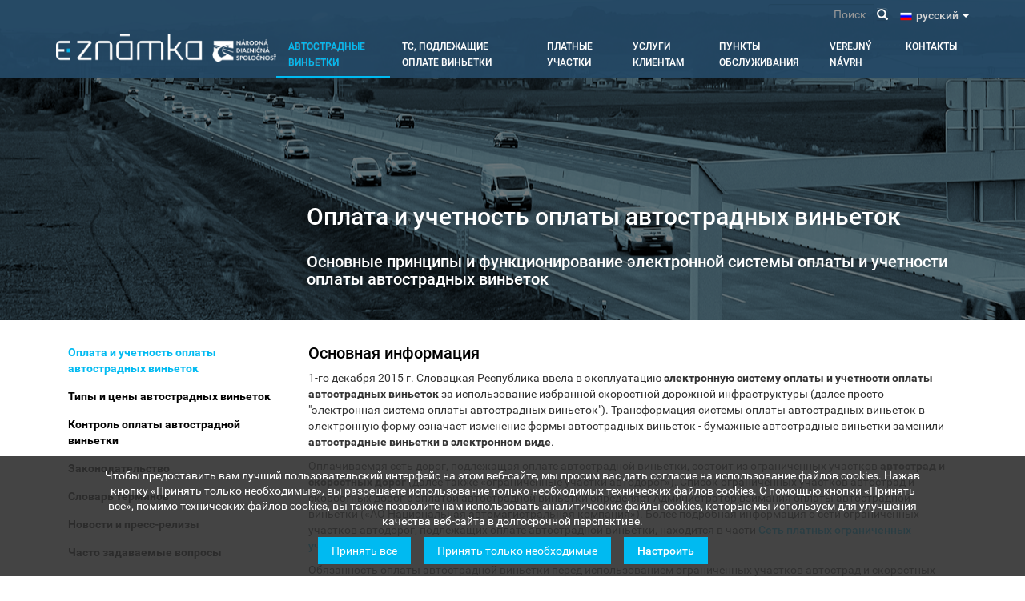

--- FILE ---
content_type: text/html; charset=UTF-8
request_url: https://eznamka.sk/ru/evignettes/payments-and-records
body_size: 12802
content:
<!DOCTYPE html>
<html  lang="ru" dir="ltr">
  <head>
    <meta charset="utf-8" />
<meta name="description" content="Основные принципы и функционирование электронной системы оплаты и учетности оплаты автострадных виньеток" />
<meta name="Generator" content="Drupal 10 (https://www.drupal.org)" />
<meta name="MobileOptimized" content="width" />
<meta name="HandheldFriendly" content="true" />
<meta name="viewport" content="width=device-width, initial-scale=1.0" />
<link rel="icon" href="/themes/custom/eznamka/images/favicon_eznamka.ico" type="image/vnd.microsoft.icon" />
<link rel="alternate" hreflang="en" href="http://eznamka.sk/en/evignettes/payments-and-records" />
<link rel="alternate" hreflang="sk" href="http://eznamka.sk/sk/dialnicne-znamky/vyber-a-evidencia" />
<link rel="alternate" hreflang="de" href="http://eznamka.sk/de/evignettes/payments-and-records" />
<link rel="alternate" hreflang="ru" href="http://eznamka.sk/ru/evignettes/payments-and-records" />
<link rel="alternate" hreflang="pl" href="http://eznamka.sk/pl/evignettes/payments-and-records" />
<link rel="alternate" hreflang="hu" href="http://eznamka.sk/hu/evignettes/payments-and-records" />
<link rel="canonical" href="http://eznamka.sk/ru/evignettes/payments-and-records" />
<link rel="shortlink" href="http://eznamka.sk/ru/node/26" />

    <title>Оплата и учетность оплаты автострадных виньеток | Электронные автострадные виньетки в Словацкой Республике</title>
    <link rel="stylesheet" media="all" href="/sites/default/files/css/css_Bkxsf3aA6bnzwlHOu4NaWjiBO82kEUAMUJy0jCbUoLs.css?delta=0&amp;language=ru&amp;theme=eznamka&amp;include=eJxty0EOwjAMBMAPBfKkyklNZdWxI9sBlddTDkAOnFaa3fXDA1su4JjwKdB2yBtrAb54HEyyJRxLVd0Jz2idCaRi_odLAcNU1TCTBJoAX4esaP62VFTDw6Dnm0HDh9o-2Wqjn_svTFXXrne0SUKVg3rygCAPqv75_-QF4w9W1A" />
<link rel="stylesheet" media="all" href="/sites/default/files/css/css_3rW5QORytW7VPtY4NEpYPFOqXeEvkycSgU9dgButM4o.css?delta=1&amp;language=ru&amp;theme=eznamka&amp;include=eJxty0EOwjAMBMAPBfKkyklNZdWxI9sBlddTDkAOnFaa3fXDA1su4JjwKdB2yBtrAb54HEyyJRxLVd0Jz2idCaRi_odLAcNU1TCTBJoAX4esaP62VFTDw6Dnm0HDh9o-2Wqjn_svTFXXrne0SUKVg3rygCAPqv75_-QF4w9W1A" />

    

    <script>
  // Define dataLayer and the gtag function.
  window.dataLayer = window.dataLayer || [];
  function gtag(){dataLayer.push(arguments);}

  // Set default consent to 'denied' as a placeholder
  // Determine actual values based on your own requirements
  gtag('consent', 'default', {
    'ad_user_data': 'denied',
    'ad_personalization': 'denied',
    'ad_storage': 'denied',
    'analytics_storage': 'denied',
    'wait_for_update': 1000,
  });
</script>

<!-- Google tag (gtag.js) -->
<script async src="https://www.googletagmanager.com/gtag/js?id=UA-69342872-1"></script>

<script>
  window.dataLayer = window.dataLayer || [];
  function gtag(){dataLayer.push(arguments);}
  gtag('js', new Date());
  gtag('config', 'UA-69342872-1');
</script>
  </head>

  <body class="path-node page-node-type-page has-glyphicons">
    <a href="#main-content" class="visually-hidden focusable skip-link">
      Перейти к основному содержанию
    </a>
    
      <div class="dialog-off-canvas-main-canvas" data-off-canvas-main-canvas>
    
<a id="back-to-top" href="#" class="btn btn-primary btn-lg back-to-top" role="button" data-toggle="tooltip" data-placement="left"><span class="glyphicon glyphicon-chevron-up"></span></a>

            <header id="navbar" role="banner">
            <div class="navigation" id="navigation">
            <div class="container navigation__container">
              <div class="navigation__top-bar" id="top-bar">
                  <li class="dropdown language-switcher">
                                                <a href="#" class="dropdown-toggle" data-toggle="dropdown" role="button" aria-haspopup="true" aria-expanded="false">
          <div class="lang-flag">
            <img alt="pусский" src="/themes/custom/eznamka/images/flags/ru.png">
          </div>
          pусский
          <span class="caret"></span>
        </a>
                              
    <ul class="dropdown-menu">
      <ul class="links"><li hreflang="en" data-drupal-link-system-path="node/26" class="en"><a href="/en/evignettes/payments-and-records" class="language-link" hreflang="en" data-drupal-link-system-path="node/26">English</a></li><li hreflang="sk" data-drupal-link-system-path="node/26" class="sk"><a href="/sk/dialnicne-znamky/vyber-a-evidencia" class="language-link" hreflang="sk" data-drupal-link-system-path="node/26">Slovenčina</a></li><li hreflang="de" data-drupal-link-system-path="node/26" class="de"><a href="/de/evignettes/payments-and-records" class="language-link" hreflang="de" data-drupal-link-system-path="node/26">Deutsch</a></li><li hreflang="ru" data-drupal-link-system-path="node/26" class="ru is-active"><a href="/ru/evignettes/payments-and-records" class="language-link is-active" hreflang="ru" data-drupal-link-system-path="node/26">pусский</a></li><li hreflang="pl" data-drupal-link-system-path="node/26" class="pl"><a href="/pl/evignettes/payments-and-records" class="language-link" hreflang="pl" data-drupal-link-system-path="node/26">Polski</a></li><li hreflang="hu" data-drupal-link-system-path="node/26" class="hu"><a href="/hu/evignettes/payments-and-records" class="language-link" hreflang="hu" data-drupal-link-system-path="node/26">Magyar</a></li></ul>
    </ul>
  </li>

                <div class="search-block-form contextual-region block block-search block-search-form-block" id="block-vyhladavanie" role="search">
                  <form action="/search" method="get" id="search-block-form" accept-charset="UTF-8">
                    <div class="input-group">
                      <input title="" data-drupal-selector="edit-keys" class="form-search form-control" placeholder="Поиск" type="search"
                             id="edit-keys" name="keys" value="" size="15" maxlength="128" data-toggle="tooltip"
                             data-original-title="Введите ключевые слова для поиска.">
                      <span class="input-group-btn">
                    <button type="submit" value="Поиск"
                            class="button js-form-submit form-submit btn-primary btn icon-only" name="">
                      <span class="sr-only">Поиск</span>
                      <span class="icon glyphicon glyphicon-search" aria-hidden="true"></span>
                    </button>
                  </span>
                    </div>
                  </form>
                </div>
              </div>

              <div class="navigation__branding">
                  <div class="region region-navigation">
          <a class="logo navbar-btn pull-left" href="/ru" title="Главная" rel="home">
      <img src="/themes/custom/eznamka/images/eznamka_logo_white.png" alt="Главная" />
    </a>
      
  </div>

                                                  <button type="button" class="navbar-toggle" data-toggle="collapse" data-target="#responsive-nav">
                    <span class="sr-only">Toggle navigation</span>
                    <span class="icon-bar"></span>
                    <span class="icon-bar"></span>
                    <span class="icon-bar"></span>
                  </button>
                              </div>

                                            <div class="navigation__collapse">
                  <div class="navbar-collapse collapse" id="responsive-nav">
                      <div class="region region-navigation-collapsible">
    <nav role="navigation" aria-labelledby="block-eznamka-main-menu-menu" id="block-eznamka-main-menu">
            <h2 class="sr-only" id="block-eznamka-main-menu-menu">Main navigation</h2>

      
              <ul class="menu nav navbar-nav">
                            <li class="expanded dropdown active">
        <a href="" class="dropdown-toggle" data-toggle="dropdown">Автострадные виньетки</a>
                                  <ul class="menu dropdown-menu">
                            <li class="expanded dropdown active">
        <a href="/ru/evignettes/payments-and-records" target="" data-drupal-link-system-path="node/26" class="is-active">Оплата и учетность оплаты автострадных виньеток</a>
                  </li>
                        <li class="expanded dropdown">
        <a href="/ru/evignettes/types-and-prices" target="" data-drupal-link-system-path="node/27">Типы и цены автострадных виньеток</a>
                  </li>
                        <li class="expanded dropdown">
        <a href="/ru/evignettes/enforcement" target="" data-drupal-link-system-path="node/28">Контроль оплаты автострадной виньетки</a>
                  </li>
                        <li class="expanded dropdown">
        <a href="/ru/evignettes/legislation" target="" data-drupal-link-system-path="node/25">Законодательство</a>
                  </li>
                        <li class="expanded dropdown">
        <a href="/ru/evignettes/glossary" target="" data-drupal-link-system-path="node/17">Словарь терминов</a>
                  </li>
                        <li class="expanded dropdown">
        <a href="/ru/evignettes/news" target="" data-drupal-link-system-path="node/189">Новости и пресс-релизы</a>
                  </li>
                        <li class="expanded dropdown">
        <a href="/ru/evignettes/faq" target="" data-drupal-link-system-path="node/16">Часто задаваемые вопросы</a>
                  </li>
                        <li class="expanded dropdown">
        <a href="/ru/evignettes/advice-and-help" target="" data-drupal-link-system-path="node/190">Советы и помощь</a>
                  </li>
                        <li class="expanded dropdown">
        <a href="/ru/evignettes/vignettes-europe" data-drupal-link-system-path="node/754">Электронные виньетки в Центральной Европе</a>
                  </li>
        </ul>
  
            </li>
                        <li class="expanded dropdown">
        <a href="" class="dropdown-toggle" data-toggle="dropdown">ТС, подлежащие оплате виньетки</a>
                                  <ul class="menu dropdown-menu">
                            <li class="expanded dropdown">
        <a href="/ru/charged-vehicles" target="" data-drupal-link-system-path="node/194">Транспортные средства, подлежащие оплате автострадной виньетки</a>
                  </li>
                        <li class="expanded dropdown">
        <a href="/ru/charged-vehicles/exempt-vehicles" target="" data-drupal-link-system-path="node/438">Транспортные средства, освобожденные от оплаты автострадной виньетки</a>
                  </li>
        </ul>
  
            </li>
                        <li class="expanded dropdown">
        <a href="" class="dropdown-toggle" data-toggle="dropdown">Платные участки</a>
                                  <ul class="menu dropdown-menu">
                            <li class="expanded dropdown">
        <a href="/ru/specified-road-sections/network" target="" data-drupal-link-system-path="node/195">Сеть ограниченных участков автодорог</a>
                  </li>
        </ul>
  
            </li>
                        <li class="expanded dropdown">
        <a href="" class="dropdown-toggle" data-toggle="dropdown">Услуги клиентам</a>
                                  <ul class="menu dropdown-menu">
                            <li class="expanded dropdown">
        <a href="/ru/customer-services/payment-method" target="" data-drupal-link-system-path="node/41">Способ оплаты автострадной виньетки</a>
                  </li>
                        <li class="expanded dropdown">
        <a href="/ru/customer-services/amendment-of-data" target="" data-drupal-link-system-path="node/42">Изменение данных в учетности оплаты автострадной виньетки</a>
                  </li>
                        <li class="expanded dropdown">
        <a href="/ru/customer-services/registration-of-exempt-vehicles" target="" data-drupal-link-system-path="node/40">Регистрация ТС, освобожденных от оплаты автострадной виньетки</a>
                  </li>
                        <li class="expanded dropdown">
        <a href="/ru/customer-services/records-of-vehicles" target="" data-drupal-link-system-path="node/39">Учетность ТС, подлежащих оплате автострадной виньетки</a>
                  </li>
                        <li class="expanded dropdown">
        <a href="/ru/node/803" data-drupal-link-system-path="node/803">Information obligation of Národná diaľničná spoločnosť, a.s. concerning the electronic vignette</a>
                  </li>
                        <li class="expanded dropdown">
        <a href="/ru/customer-services/general-terms-and-conditions" data-drupal-link-system-path="node/783">Общие условия оплаты</a>
                  </li>
                        <li class="expanded dropdown">
        <a href="/ru/customer-services/submissions" target="" data-drupal-link-system-path="node/43">Заявки клиентов</a>
                  </li>
                        <li class="expanded dropdown">
        <a href="/ru/customer-services/downloads" target="" data-drupal-link-system-path="node/36">Документы для скачивания</a>
                  </li>
        </ul>
  
            </li>
                        <li class="expanded dropdown">
        <a href="" class="dropdown-toggle" data-toggle="dropdown">Пункты обслуживания</a>
                                  <ul class="menu dropdown-menu">
                            <li class="expanded dropdown">
        <a href="/ru/customer-points/web-portal" target="" data-drupal-link-system-path="node/439">Интернет-портал и Личный кабинет</a>
                  </li>
                        <li class="expanded dropdown">
        <a href="/ru/customer-points/mobile-application" target="" data-drupal-link-system-path="node/440">Мобильное приложение</a>
                  </li>
                        <li class="expanded dropdown">
        <a href="/ru/customer-points/pos" target="" data-drupal-link-system-path="node/472">Пункты продажи</a>
                  </li>
                        <li class="expanded dropdown">
        <a href="/ru/customer-points/selected-pos" target="" data-drupal-link-system-path="node/473">Выбранные пункты продажи</a>
                  </li>
                        <li class="expanded dropdown">
        <a href="/ru/customer-points/call-center" target="" data-drupal-link-system-path="node/197">Горячая линия</a>
                  </li>
                        <li class="expanded dropdown">
        <a href="/ru/customer-points/pos-list" target="" data-drupal-link-system-path="node/21">Список пунктов продажи </a>
                  </li>
        </ul>
  
            </li>
                        <li class="expanded dropdown">
        <a href="" class="dropdown-toggle" data-toggle="dropdown">Verejný návrh</a>
                                  <ul class="menu dropdown-menu">
                            <li class="expanded dropdown">
        <a href="/ru/verejny-navrh/verejny-navrh" data-drupal-link-system-path="node/817">Verejný navrh</a>
                  </li>
        </ul>
  
            </li>
                        <li class="expanded dropdown">
        <a href="" class="dropdown-toggle" data-toggle="dropdown">Контакты</a>
                                  <ul class="menu dropdown-menu">
                            <li class="expanded dropdown">
        <a href="/ru/contact/call-center-contact" target="" data-drupal-link-system-path="node/442">Горячая линия</a>
                  </li>
        </ul>
  
            </li>
        </ul>
  


  </nav>

  </div>

                  </div>
                </div>
                          </div>
          </div>

                            <div class="slider" style="background-image: url(/sites/default/files/2025-07/eZnamka_web_Vy%CC%81ber%20a%20evidencia%20u%CC%81hrady%20vel%CC%8Ckej%20vel%CC%8Ckosti.png)">
                    <div class="container">
                        <div class="col-sm-9 col-sm-offset-3">
                            <h1 class="page-header col-sm-12">
<span>Оплата и учетность оплаты автострадных виньеток</span>
</h1>
                            <h3 class="col-sm-12">Основные принципы и функционирование электронной системы оплаты и учетности оплаты автострадных виньеток</h3>                        </div>
                    </div>
                </div>
                    </header>
    
  <div role="main" class="main-container container js-quickedit-main-content">
            
                  <section class="col-sm-9 col-sm-push-3">

                                      <div class="highlighted">  <div class="region region-highlighted">
    <div data-drupal-messages-fallback class="hidden"></div>

  </div>
</div>
                  
                
                
                
                            <a id="main-content"></a>
            <div class="region region-content">
      
  
<article class="col-sm-12 padding-top-bottom-30">

  <div class="content">
    
            <div class="field field--name-field-block-1 field--type-entity-reference field--label-hidden field--item"><section id="block-defaultblock1" class="block block-block-content block-block-content6d542a0d-fa1d-4f87-ae05-47454a58e0be clearfix">
  
    

      
  </section>

</div>
      
            <div class="field field--name-body field--type-text-with-summary field--label-hidden field--item"><h3>Основная информация</h3><p align="left">1-го декабря 2015 г. Словацкая Республика ввела в эксплуатацию <strong>электронную систему оплаты и учетности оплаты автострадных виньеток</strong> за использование избранной скоростной дорожной инфраструктуры (далее просто "электронная система оплаты автострадных виньеток"). Трансформация системы оплаты автострадных виньеток в электронную форму означает изменение формы автострадных виньеток - бумажные автострадные виньетки заменили <strong>автострадные виньетки в электронном виде</strong>.</p><p align="left">Оплачиваемая сеть дорог, подлежащая оплате автострадной виньетки, состоит из ограниченных участков <strong>автострад и скоростных дорог</strong> (далее также «ограниченные участки автодорог»). Список ограниченных участков автострад и скоростных дорог с оплатой автострадной виньетки определяет Администратор взимания оплаты автострадной виньетки («АО Национальная автомагистральная компания»). Более подробная информация о сети ограниченных участков автодорог, подлежащих оплате автострадной виньетки, находится в части <a href="/ru/specified-road-sections/network">Сеть платных ограниченных участков</a>.</p><p align="left">Обязанность оплаты автострадной виньетки перед использованием ограниченных участков автострад и скоростных дорог в Словацкой Республике распространяется на транспортные средства <strong>с технически возможной общей массой до 3,5 тонн.</strong> Избранные группы таких транспортных средств, в случае их соответствия законодательным условиям, от оплаты автострадной виньетки освобождаются. Точное определение транспортных средств, подлежащих оплате автострадной виньетки, а также тех, которые от оплаты автострадной виньетки освобождаются, опеределяют соответствующие положения закона № 488/2013 К.з. об автострадной виньетке и об изменениях и дополнениях некоторых законов в действующей редакции (далее просто «закон № 488/2013 К.з. об автострадной виньетке в действующей редакции»). Подробные характеристики транспортных средств, подлежащих оплате автострадной виньетки, приводится в части <a href="/ru/charged-vehicles">Транспортные средства, подлежащие оплате автострадной виньетки</a>, подробные характеристики транспортных средств, освобожденных от оплаты автострадной виньетки, приводится в части <a href="/ru/charged-vehicles/exempt-vehicles">Транспортные средства, освобожденныe от оплаты автострадной виньетки</a>.</p><p align="left">Плата за автострадную виньетку привязана к определенному периоду времени, независимо от пройденного расстояния, соответственно количеству поездок. В Словацкой Республике действительны автострадные виньетки <strong>365-дневным, 30-дневным, 10-дневным или&nbsp;однодневным сроком действия</strong>. Размер оплаты автострадной виньетки зависит от технически возможной максимальной общей массы транспортного средства и прицепа. Размер оплаты, т.е. цены различных типов автострадных виньеток назначает правительство Словацкой Республики в соответствующих положениях. Подробная информация об актуальных типах и ценах автострадных виньеток приводится в разделе <a href="/ru/evignettes/types-and-prices">Типы и цены автострадных виньеток</a>.</p><p align="left">&nbsp;</p></div>
      
            <div class="field field--name-field-block-2 field--type-entity-reference field--label-hidden field--item"><section id="block-defaultblock2" class="block block-block-content block-block-contentb009d2e0-fcaf-45c8-b7c0-d4e436d1b798 clearfix">
  
    

      
  </section>

</div>
      
            <div class="field field--name-field-body-2 field--type-text-long field--label-hidden field--item"><h3>Описание работы системы</h3><p>Водитель ТС или водитель автопоезда обязан оплатить виньетку перед началом использования ограниченных участков автомагистралей и скоростных дорог. Владелец ТС или владелец автопоезда обязан обеспечить, чтобы при использовании платных участков автомагистралей и скоростных дорог ТС или автопоездом была исполнена обязанность оплаты автострадной виньетки.</p><p>Автострадную виньетку можно оплатить через электронные каналы сбыта – Интернет-портал и мобильное приложение для мобильных устройств или в сети пунктов продажи – прежде всего на АЗС. Оплату автострадной виньетки можно осуществить банковской платежной картой (в случае оплаты посредством пунктов продажи, Интернет-портала и мобильного приложения) или наличными (в случае оплаты в пункте продажи).</p><p>После реализации оплаты, т.е. после оплаты автострадной виньетки, клиент получит один документ («Подтверждение об оплате автострадной виньетки»), который служит в качестве доказательства оплаты автострадной виньетки и одновременно как налоговый документ в соответствии с действующими правовыми предписаниями Словацкой Республики. Это подтверждение, кроме прочей обязательной информации, содержит данные, которые точно идентифицируют ТС (тип, регистрационный номер и страну регистрации ТС), тип и срок действия оплаченной автострадной виньетки.</p><p>&nbsp;</p><p>Подробная информация об отдельных действиях клиента (например, необходимые данные для оплаты автострадной виньетки, последовательность шагов и необходимые данные для регистрации транспортных средств, освобожденных от оплаты виньетки, способы оплаты автострадной виньетки, типы выдаваемых документов об оплате автострадной виньетки, возможности подавать заявки, заявления и рекламации и т.д.) приведена в разделе <a href="/ru/customer-services/records-of-vehicles">Услуги клиентам</a>.</p><p>Описание конкретных типов каналов продажи и связи, с указанием объема предоставляемых услуг клиентам, вместе со списком пунктов продаж и их адресами находится в разделе <a href="/ru/customer-points/web-portal">Пункты обслуживания</a>.</p></div>
      
            <div class="field field--name-field-block-3 field--type-entity-reference field--label-hidden field--item"><section id="block-defaultblock3" class="block block-block-content block-block-content61fc542f-c8ee-469f-8d6c-ae3454c6d185 clearfix">
  
    

      
  </section>

</div>
      
            <div class="field field--name-field-block-4 field--type-entity-reference field--label-hidden field--item"><section id="block-defaultblock4" class="block block-block-content block-block-content205cf41d-0294-4d66-98ce-7f6eda66042a clearfix">
  
    

      
  </section>

</div>
      
  </div>

</article>


  </div>

              </section>

      
                                    <aside class="col-sm-3 col-sm-pull-9" role="complementary">
                    <div class="region region-sidebar-first">
    <nav role="navigation" aria-labelledby="block-mainmenu-menu" id="block-mainmenu">
            
  <h2 class="visually-hidden" id="block-mainmenu-menu">Main Menu</h2>
  

        
              <ul class="menu nav navbar-nav">
                            <li class="expanded dropdown active">
        <a href="/ru/evignettes/payments-and-records" target="" data-drupal-link-system-path="node/26" class="is-active">Оплата и учетность оплаты автострадных виньеток</a>
                  </li>
                        <li class="expanded dropdown">
        <a href="/ru/evignettes/types-and-prices" target="" data-drupal-link-system-path="node/27">Типы и цены автострадных виньеток</a>
                  </li>
                        <li class="expanded dropdown">
        <a href="/ru/evignettes/enforcement" target="" data-drupal-link-system-path="node/28">Контроль оплаты автострадной виньетки</a>
                  </li>
                        <li class="expanded dropdown">
        <a href="/ru/evignettes/legislation" target="" data-drupal-link-system-path="node/25">Законодательство</a>
                  </li>
                        <li class="expanded dropdown">
        <a href="/ru/evignettes/glossary" target="" data-drupal-link-system-path="node/17">Словарь терминов</a>
                  </li>
                        <li class="expanded dropdown">
        <a href="/ru/evignettes/news" target="" data-drupal-link-system-path="node/189">Новости и пресс-релизы</a>
                  </li>
                        <li class="expanded dropdown">
        <a href="/ru/evignettes/faq" target="" data-drupal-link-system-path="node/16">Часто задаваемые вопросы</a>
                  </li>
                        <li class="expanded dropdown">
        <a href="/ru/evignettes/advice-and-help" class="dropdown-toggle" data-toggle="dropdown">Советы и помощь</a>
                                  <ul class="menu dropdown-menu">
                            <li class="expanded dropdown">
        <a href="/ru/evignettes/advice-and-help/data-correction-process" target="" data-drupal-link-system-path="node/467">Как исправить данные после оплаты автострадной виньетки</a>
                  </li>
                        <li class="expanded dropdown">
        <a href="/ru/evignettes/advice-and-help/amendment-of-data-process" target="" data-drupal-link-system-path="node/466">Как запросить изменение данных в учетности оплаты автострадной виньетки</a>
                  </li>
                        <li class="expanded dropdown">
        <a href="/ru/evignettes/advice-and-help/apply-for-exemption-process" target="" data-drupal-link-system-path="node/465">Как подать заявление на освобождение ТС от обязанности оплаты автострадной виньетки</a>
                  </li>
                        <li class="expanded dropdown">
        <a href="/ru/evignettes/advice-and-help/how-to-pay-process" target="" data-drupal-link-system-path="node/464">Как оплатить автострадную виньетку посредством Интернета</a>
                  </li>
                        <li class="expanded dropdown">
        <a href="/ru/evignettes/advice-and-help/request-refund-process" data-drupal-link-system-path="node/774">Как подать заявление на возврат оплаты за приобретенную виньетку</a>
                  </li>
        </ul>
  
            </li>
                        <li class="expanded dropdown">
        <a href="/ru/evignettes/vignettes-europe" data-drupal-link-system-path="node/754">Электронные виньетки в Центральной Европе</a>
                  </li>
        </ul>
  


  </nav>
<nav role="navigation" aria-labelledby="block-smartmenu-2-menu" id="block-smartmenu-2">
            
  <h2 class="visually-hidden" id="block-smartmenu-2-menu">Smart Menu</h2>
  

        
              <ul class="menu nav">
                            <li class="expanded dropdown">
        <a href="/selfcare/purchase" class="icon-highway-toll" target="">Оплата автострадной виньетки</a>
                  </li>
                        <li class="expanded dropdown">
        <a href="/selfcare/modification/select/select-vignettes/?operation=Check" class="icon-calendar-checked" target="" data-drupal-link-query="{&quot;operation&quot;:&quot;Check&quot;}">Проверка действительности автострадной виньетки</a>
                  </li>
                        <li class="expanded dropdown">
        <a href="/selfcare/request" class="icon-document-service">Изменения и исправления  автострадной виньетки</a>
                  </li>
                        <li class="expanded dropdown">
        <a href="/selfcare/request" class="icon-document-handicapped" target="">Заявки, заявления и рекламации</a>
                  </li>
                        <li class="expanded dropdown">
        <a href="/dialnicne-znamky/znamka-europa" class="icon-documents-pencil" target="">Электронные виньетки в Центральной Европе</a>
                  </li>
        </ul>
  


  </nav>

  </div>

              </aside>
                
              </div>

<div class="col-sm-12 no-padding-row upper-footer">
    <div class="container padding-top-bottom-30">
          <div class="region region-footer-upper">
    <nav role="navigation" aria-labelledby="block-eznamka-footer-menu" id="block-eznamka-footer">
            
  <h2 class="visually-hidden" id="block-eznamka-footer-menu">Footer menu</h2>
  

        
              <ul class="menu nav navbar-nav col-sm-12">
                      <li class="col-sm-3">
        <h2>Полезная информация</h2>
                                  <ul>
                      <li>
        <a href="/ru/evignettes/news" target="" data-drupal-link-system-path="node/189">Новости и пресс-релизы</a>
                  </li>
                  <li>
        <a href="/ru/charged-vehicles" target="" data-drupal-link-system-path="node/194">ТС, подлежащие оплате виньетки</a>
                  </li>
                  <li>
        <a href="/ru/specified-road-sections/network" target="" data-drupal-link-system-path="node/195">Платные участки</a>
                  </li>
                  <li>
        <a href="/ru/evignettes/types-and-prices" target="" data-drupal-link-system-path="node/27">Типы и цены автострадных виньеток</a>
                  </li>
                  <li>
        <a href="/ru/customer-points/pos-list" target="" data-drupal-link-system-path="node/21">Список пунктов продажи </a>
                  </li>
                  <li>
        <a href="/ru/charged-vehicles/exempt-vehicles" target="" data-drupal-link-system-path="node/438">Освобождение от оплаты автострадной виньетки</a>
                  </li>
                  <li>
        <a href="/ru/customer-services/amendment-of-data" target="" data-drupal-link-system-path="node/42">Изменения данных в учетности оплаты автострадной виньетки</a>
                  </li>
        </ul>
  
            </li>
                  <li class="col-sm-3">
        <h2>Важные ссылки</h2>
                                  <ul>
                      <li>
        <a href="https://www.emyto.sk/" target="">Электронная плата за проезд для ТС с массой свыше 3,5 тонн</a>
                  </li>
                  <li>
        <a href="http://www.ndsas.sk/" target="">Национальная автомагистральная компания</a>
                  </li>
                  <li>
        <a href="/dialnicne-znamky/znamka-europa">Электронные виньетки в Центральной Европе </a>
                  </li>
        </ul>
  
            </li>
                  <li class="col-sm-3">
        <h2>Помощь и поддержка</h2>
                                  <ul>
                      <li>
        <a href="/ru/evignettes/faq" target="" data-drupal-link-system-path="node/16">Часто задаваемые вопросы</a>
                  </li>
                  <li>
        <a href="/ru/evignettes/legislation" target="" data-drupal-link-system-path="node/25">Законодательство</a>
                  </li>
                  <li>
        <a href="/ru/evignettes/glossary" target="" data-drupal-link-system-path="node/17">Словарь терминов</a>
                  </li>
                  <li>
        <a href="/ru/customer-services/downloads" target="" data-drupal-link-system-path="node/36">Документы для скачивания</a>
                  </li>
                  <li>
        <a href="/ru/cookies" target="" data-drupal-link-system-path="node/443">Cookies</a>
                  </li>
                  <li>
        <a href="/ru/contact/call-center-contact" target="" data-drupal-link-system-path="node/442">Контакты</a>
                  </li>
                  <li>
        <a href="/ru/node/803" data-drupal-link-system-path="node/803">Information obligation of Národná diaľničná spoločnosť, a.s. concerning the electronic vignette</a>
                  </li>
        </ul>
  
            </li>
                  <li class="col-sm-3">
        <h2>Мобильное приложение</h2>
                                  <ul>
                      <li>
        <a href="https://itunes.apple.com/app/eznamka/id1040605704?mt=8" class="button-app-store" target="">App Store</a>
                  </li>
                  <li>
        <a href="https://play.google.com/store/apps/details?id=com.eznamka" class="button-google-play" target="">Google Play</a>
                  </li>
                  <li>
        <a href="https://appgallery.cloud.huawei.com/ag/n/app/C101693287?channelId=AppGallery&amp;id=82189d98d1574f8fb40133768afb026f&amp;s=5169E43004BF3834350136574C11B855142F262A9CD9889D14C10DEEBEF195E8&amp;detailType=0&amp;v=" class="button-huawei-app-gallery" target="_blank">Huawei app gallery</a>
                  </li>
        </ul>
  
            </li>
        </ul>
  


  </nav>

  </div>

    </div>
</div>

<div class="col-sm-12 no-padding-row lower-footer">
    <div class="container padding-top-bottom-30">
          <div class="region region-footer-bottom">
    <section id="block-footer" class="block block-block-content block-block-contentc5e360bd-8359-4141-9ab1-62ef31cfcb24 clearfix block-padding">
  
    

      
            <div class="field field--name-body field--type-text-with-summary field--label-hidden field--item"><div class="col-sm-2"><img src="/themes/custom/eznamka/images/nds_logo.png" /></div><div class="col-sm-10"><div class="col-sm-12 padding-bottom-15"><a href="/ru">Главная страница</a> | <a href="/ru/sitemap">Карта сайта</a> | <span class="ui-provider bwy bwz baq bkb bkc bkd bke bkf bkg bkh bki bkj bkk bkl bkm bkn bko bkp bkq bkr bxa bxb bku bkv bkw bkx bky bkz bla blb blc bld ble blf blg" dir="ltr">2024 © <strong>Národná diaľničná spoločnosť, a.s.</strong></span>. Все права защищены.</div><div class="col-sm-12">Информация и данные, содержащиеся в этой части интернет-портала, имеют исключительно информационный характер и предназначены для краткого ознакомления с электронной системой оплаты и учетности оплаты автострадных виньеток в Словацкой Республике. Компания Národná diaľničná spoločnosť, a.s. не несет ответственности за любой ущерб, который может быть причинен пользователям или третьим лицам в связи с их использованием.</div><div class="col-sm-12">Информация об обработке персональных данных доступна в Общих положениях и условиях, доступных в разделе <a href="/ru/documents">Услуги клиентам - Документы для скачивания</a></div></div></div>
      
  </section>


  </div>

    </div>
</div>

  </div>

    
    <script type="application/json" data-drupal-selector="drupal-settings-json">{"path":{"baseUrl":"\/","scriptPath":null,"pathPrefix":"ru\/","currentPath":"node\/26","currentPathIsAdmin":false,"isFront":false,"currentLanguage":"ru"},"pluralDelimiter":"\u0003","suppressDeprecationErrors":true,"eu_cookie_compliance":{"cookie_policy_version":"2.0.0","popup_enabled":true,"popup_agreed_enabled":false,"popup_hide_agreed":false,"popup_clicking_confirmation":false,"popup_scrolling_confirmation":false,"popup_html_info":"\u003Cdiv class=\u0022eu-cookie-compliance-banner eu-cookie-compliance-banner-info eu-cookie-compliance-banner--categories eu-cookie-compliance__banner\u0022\u003E\n  \u003Cdiv class=\u0022eu-cookie-compliance-content eu-cookie-compliance__content\u0022\u003E\n    \u003Cdiv class=\u0022eu-cookie-compliance__message\u0022\u003E\n      \u003Cp\u003E\u0427\u0442\u043e\u0431\u044b \u043f\u0440\u0435\u0434\u043e\u0441\u0442\u0430\u0432\u0438\u0442\u044c \u0432\u0430\u043c \u043b\u0443\u0447\u0448\u0438\u0439 \u043f\u043e\u043b\u044c\u0437\u043e\u0432\u0430\u0442\u0435\u043b\u044c\u0441\u043a\u0438\u0439 \u0438\u043d\u0442\u0435\u0440\u0444\u0435\u0439\u0441 \u043d\u0430 \u044d\u0442\u043e\u043c \u0432\u0435\u0431-\u0441\u0430\u0439\u0442\u0435, \u043c\u044b \u043f\u0440\u043e\u0441\u0438\u043c \u0432\u0430\u0441 \u0434\u0430\u0442\u044c \u0441\u043e\u0433\u043b\u0430\u0441\u0438\u0435 \u043d\u0430 \u0438\u0441\u043f\u043e\u043b\u044c\u0437\u043e\u0432\u0430\u043d\u0438\u0435 \u0444\u0430\u0439\u043b\u043e\u0432 cookies. \u041d\u0430\u0436\u0430\u0432 \u043a\u043d\u043e\u043f\u043a\u0443 \u00ab\u041f\u0440\u0438\u043d\u044f\u0442\u044c \u0442\u043e\u043b\u044c\u043a\u043e \u043d\u0435\u043e\u0431\u0445\u043e\u0434\u0438\u043c\u044b\u0435\u00bb, \u0432\u044b \u0440\u0430\u0437\u0440\u0435\u0448\u0430\u0435\u0442\u0435 \u0438\u0441\u043f\u043e\u043b\u044c\u0437\u043e\u0432\u0430\u043d\u0438\u0435 \u0442\u043e\u043b\u044c\u043a\u043e \u043d\u0435\u043e\u0431\u0445\u043e\u0434\u0438\u043c\u044b\u0445 \u0442\u0435\u0445\u043d\u0438\u0447\u0435\u0441\u043a\u0438\u0445 \u0444\u0430\u0439\u043b\u043e\u0432 cookies. \u0421 \u043f\u043e\u043c\u043e\u0449\u044c\u044e \u043a\u043d\u043e\u043f\u043a\u0438 \u00ab\u041f\u0440\u0438\u043d\u044f\u0442\u044c \u0432\u0441\u0435\u00bb, \u043f\u043e\u043c\u0438\u043c\u043e \u0442\u0435\u0445\u043d\u0438\u0447\u0435\u0441\u043a\u0438\u0445 \u0444\u0430\u0439\u043b\u043e\u0432 cookies, \u0432\u044b \u0442\u0430\u043a\u0436\u0435 \u043f\u043e\u0437\u0432\u043e\u043b\u0438\u0442\u0435 \u043d\u0430\u043c \u0438\u0441\u043f\u043e\u043b\u044c\u0437\u043e\u0432\u0430\u0442\u044c \u0430\u043d\u0430\u043b\u0438\u0442\u0438\u0447\u0435\u0441\u043a\u0438\u0435 \u0444\u0430\u0439\u043b\u044b cookies, \u043a\u043e\u0442\u043e\u0440\u044b\u0435 \u043c\u044b \u0438\u0441\u043f\u043e\u043b\u044c\u0437\u0443\u0435\u043c \u0434\u043b\u044f \u0443\u043b\u0443\u0447\u0448\u0435\u043d\u0438\u044f \u043a\u0430\u0447\u0435\u0441\u0442\u0432\u0430 \u0432\u0435\u0431-\u0441\u0430\u0439\u0442\u0430 \u0432 \u0434\u043e\u043b\u0433\u043e\u0441\u0440\u043e\u0447\u043d\u043e\u0439 \u043f\u0435\u0440\u0441\u043f\u0435\u043a\u0442\u0438\u0432\u0435.\u003C\/p\u003E\n    \u003C\/div\u003E\n\n          \u003Cdiv id=\u0022eu-cookie-compliance-categories\u0022 class=\u0022hidden eu-cookie-compliance__categories\u0022\u003E\n                  \u003Cdiv class=\u0022u-cookie-compliance__category\u0022\u003E\n            \u003Cdiv\u003E\n              \n              \n              \u003Cinput  type=\u0022checkbox\u0022 name=\u0022cookie-categories\u0022 id=\u0022cookie-category-essential\u0022 value=\u0022essential\u0022\u003E\n              \u003Clabel for=\u0022cookie-category-essential\u0022\u003E\u0422\u0435\u0445\u043d\u0438\u0447\u0435\u0441\u043a\u0438\u0435 (\u043d\u0435\u043e\u0431\u0445\u043e\u0434\u0438\u043c\u044b\u0435)\u003C\/label\u003E\n            \u003C\/div\u003E\n          \u003C\/div\u003E\n                  \u003Cdiv class=\u0022u-cookie-compliance__category\u0022\u003E\n            \u003Cdiv\u003E\n              \n              \n              \u003Cinput  type=\u0022checkbox\u0022 name=\u0022cookie-categories\u0022 id=\u0022cookie-category-analytics\u0022 value=\u0022analytics\u0022\u003E\n              \u003Clabel for=\u0022cookie-category-analytics\u0022\u003E\u0410\u043d\u0430\u043b\u0438\u0442\u0438\u0447\u0435\u0441\u043a\u0438\u0435 \u0444\u0430\u0439\u043b\u044b cookies\u003C\/label\u003E\n            \u003C\/div\u003E\n          \u003C\/div\u003E\n              \u003C\/div\u003E\n    \n    \u003Cdiv class=\u0022eu-cookie-compliance__buttons\u0022\u003E\n      \u003Cbutton type=\u0022button\u0022 class=\u0022agree-button eu-cookie-compliance-default-button eu-cookie-compliance__button eu-cookie-compliance__button--accept-all\u0022\u003E\n        \u041f\u0440\u0438\u043d\u044f\u0442\u044c \u0432\u0441\u0435\n      \u003C\/button\u003E\n\n              \u003Cbutton type=\u0022button\u0022 class=\u0022eu-cookie-compliance-save-preferences-button eu-cookie-compliance__button eu-cookie-compliance__button--save-preferences\u0022\u003E\n          \u041f\u0440\u0438\u043d\u044f\u0442\u044c \u0442\u043e\u043b\u044c\u043a\u043e \u043d\u0435\u043e\u0431\u0445\u043e\u0434\u0438\u043c\u044b\u0435\n        \u003C\/button\u003E\n      \n            \u003Ca href=\u0022\/ru\/cookies\u0022 class=\u0022eu-cookie-compliance__button eu-cookie-compliance__button--configure\u0022\u003E\n        \u041d\u0430\u0441\u0442\u0440\u043e\u0438\u0442\u044c\n      \u003C\/a\u003E\n    \u003C\/div\u003E\n  \u003C\/div\u003E\n\u003C\/div\u003E","use_mobile_message":false,"mobile_popup_html_info":"\u003Cdiv class=\u0022eu-cookie-compliance-banner eu-cookie-compliance-banner-info eu-cookie-compliance-banner--categories eu-cookie-compliance__banner\u0022\u003E\n  \u003Cdiv class=\u0022eu-cookie-compliance-content eu-cookie-compliance__content\u0022\u003E\n    \u003Cdiv class=\u0022eu-cookie-compliance__message\u0022\u003E\n      \n    \u003C\/div\u003E\n\n          \u003Cdiv id=\u0022eu-cookie-compliance-categories\u0022 class=\u0022hidden eu-cookie-compliance__categories\u0022\u003E\n                  \u003Cdiv class=\u0022u-cookie-compliance__category\u0022\u003E\n            \u003Cdiv\u003E\n              \n              \n              \u003Cinput  type=\u0022checkbox\u0022 name=\u0022cookie-categories\u0022 id=\u0022cookie-category-essential\u0022 value=\u0022essential\u0022\u003E\n              \u003Clabel for=\u0022cookie-category-essential\u0022\u003E\u0422\u0435\u0445\u043d\u0438\u0447\u0435\u0441\u043a\u0438\u0435 (\u043d\u0435\u043e\u0431\u0445\u043e\u0434\u0438\u043c\u044b\u0435)\u003C\/label\u003E\n            \u003C\/div\u003E\n          \u003C\/div\u003E\n                  \u003Cdiv class=\u0022u-cookie-compliance__category\u0022\u003E\n            \u003Cdiv\u003E\n              \n              \n              \u003Cinput  type=\u0022checkbox\u0022 name=\u0022cookie-categories\u0022 id=\u0022cookie-category-analytics\u0022 value=\u0022analytics\u0022\u003E\n              \u003Clabel for=\u0022cookie-category-analytics\u0022\u003E\u0410\u043d\u0430\u043b\u0438\u0442\u0438\u0447\u0435\u0441\u043a\u0438\u0435 \u0444\u0430\u0439\u043b\u044b cookies\u003C\/label\u003E\n            \u003C\/div\u003E\n          \u003C\/div\u003E\n              \u003C\/div\u003E\n    \n    \u003Cdiv class=\u0022eu-cookie-compliance__buttons\u0022\u003E\n      \u003Cbutton type=\u0022button\u0022 class=\u0022agree-button eu-cookie-compliance-default-button eu-cookie-compliance__button eu-cookie-compliance__button--accept-all\u0022\u003E\n        \u041f\u0440\u0438\u043d\u044f\u0442\u044c \u0432\u0441\u0435\n      \u003C\/button\u003E\n\n              \u003Cbutton type=\u0022button\u0022 class=\u0022eu-cookie-compliance-save-preferences-button eu-cookie-compliance__button eu-cookie-compliance__button--save-preferences\u0022\u003E\n          \u041f\u0440\u0438\u043d\u044f\u0442\u044c \u0442\u043e\u043b\u044c\u043a\u043e \u043d\u0435\u043e\u0431\u0445\u043e\u0434\u0438\u043c\u044b\u0435\n        \u003C\/button\u003E\n      \n            \u003Ca href=\u0022\/ru\/cookies\u0022 class=\u0022eu-cookie-compliance__button eu-cookie-compliance__button--configure\u0022\u003E\n        \u041d\u0430\u0441\u0442\u0440\u043e\u0438\u0442\u044c\n      \u003C\/a\u003E\n    \u003C\/div\u003E\n  \u003C\/div\u003E\n\u003C\/div\u003E","mobile_breakpoint":768,"popup_html_agreed":false,"popup_use_bare_css":true,"popup_height":"auto","popup_width":"100%","popup_delay":1000,"popup_link":"\/ru","popup_link_new_window":true,"popup_position":false,"fixed_top_position":true,"popup_language":"ru","store_consent":false,"better_support_for_screen_readers":false,"cookie_name":"","reload_page":false,"domain":"","domain_all_sites":true,"popup_eu_only":false,"popup_eu_only_js":false,"cookie_lifetime":7,"cookie_session":0,"set_cookie_session_zero_on_disagree":1,"disagree_do_not_show_popup":false,"method":"categories","automatic_cookies_removal":true,"allowed_cookies":"analytics:_ga\r\nanalytics:_ga*\r\nanalytics:_gat\r\nanalytics:_gat*\r\nanalytics:_gid","withdraw_markup":"\u003Cbutton type=\u0022button\u0022 class=\u0022eu-cookie-withdraw-tab\u0022\u003E.\u003C\/button\u003E\n\u003Cdiv aria-labelledby=\u0022popup-text\u0022 class=\u0022eu-cookie-withdraw-banner\u0022\u003E\n  \u003Cdiv class=\u0022popup-content info eu-cookie-compliance-content\u0022\u003E\n    \u003Cdiv id=\u0022popup-text\u0022 class=\u0022eu-cookie-compliance-message\u0022 role=\u0022document\u0022\u003E\n      \u003Cp\u003E.\u003C\/p\u003E\n    \u003C\/div\u003E\n    \u003Cdiv id=\u0022popup-buttons\u0022 class=\u0022eu-cookie-compliance-buttons\u0022\u003E\n      \u003Cbutton type=\u0022button\u0022 class=\u0022eu-cookie-withdraw-button \u0022\u003E.\u003C\/button\u003E\n    \u003C\/div\u003E\n  \u003C\/div\u003E\n\u003C\/div\u003E","withdraw_enabled":false,"reload_options":0,"reload_routes_list":"","withdraw_button_on_info_popup":false,"cookie_categories":["essential","analytics"],"cookie_categories_details":{"essential":{"uuid":"9ec4e972-64ae-4642-a1b5-3cca91d4c18d","langcode":"en","status":true,"dependencies":[],"id":"essential","label":"\u0422\u0435\u0445\u043d\u0438\u0447\u0435\u0441\u043a\u0438\u0435 (\u043d\u0435\u043e\u0431\u0445\u043e\u0434\u0438\u043c\u044b\u0435)","description":"","checkbox_default_state":"required","weight":-9},"analytics":{"uuid":"4f539b5a-09c3-4b7f-b61c-5b1abdd27114","langcode":"en","status":true,"dependencies":[],"id":"analytics","label":"\u0410\u043d\u0430\u043b\u0438\u0442\u0438\u0447\u0435\u0441\u043a\u0438\u0435 \u0444\u0430\u0439\u043b\u044b cookies","description":"","checkbox_default_state":"unchecked","weight":-8}},"enable_save_preferences_button":true,"cookie_value_disagreed":"0","cookie_value_agreed_show_thank_you":"1","cookie_value_agreed":"2","containing_element":"body","settings_tab_enabled":false,"olivero_primary_button_classes":"","olivero_secondary_button_classes":"","close_button_action":"close_banner","open_by_default":true,"modules_allow_popup":true,"hide_the_banner":false,"geoip_match":true},"bootstrap":{"forms_has_error_value_toggle":1,"popover_enabled":1,"popover_animation":1,"popover_auto_close":1,"popover_container":"body","popover_content":"","popover_delay":"0","popover_html":0,"popover_placement":"right","popover_selector":"","popover_title":"","popover_trigger":"click","tooltip_enabled":1,"tooltip_animation":1,"tooltip_container":"body","tooltip_delay":"0","tooltip_html":0,"tooltip_placement":"auto left","tooltip_selector":"","tooltip_trigger":"hover"},"statistics":{"data":{"nid":"26"},"url":"\/core\/modules\/statistics\/statistics.php"},"user":{"uid":0,"permissionsHash":"b5f6fd0677d8fcd809fe4b4ed21b6bdc290518216d2d90f9e9da5e7304429079"}}</script>
<script src="/sites/default/files/js/js_xmToLN-Ksa0WcZURiOjoeADjaxW9SFE_rmZ8TjgJbC8.js?scope=footer&amp;delta=0&amp;language=ru&amp;theme=eznamka&amp;include=eJxty0EOwjAMBMAPBfKkyklNZdWxI9sBlddTDkAOnFaa3fXDA1su4JjwKdB2yBtrAb54HEyyJRxLVd0Jz2idCaRi_odLAcNU1TCTBJoAX4esaP62VFTDw6Dnm0HDh9o-2Wqjn_svTFXXrne0SUKVg3rygCAPqv75_-QF4w9W1A"></script>
<script src="/modules/contrib/eu_cookie_compliance/js/eu_cookie_compliance.min.js?v=10.1.6" defer></script>
<script src="/sites/default/files/js/js__SOwOIBe0B_GaPtrnC6iFH72HfK2yjkV6PiJDV0Mn0A.js?scope=footer&amp;delta=2&amp;language=ru&amp;theme=eznamka&amp;include=eJxty0EOwjAMBMAPBfKkyklNZdWxI9sBlddTDkAOnFaa3fXDA1su4JjwKdB2yBtrAb54HEyyJRxLVd0Jz2idCaRi_odLAcNU1TCTBJoAX4esaP62VFTDw6Dnm0HDh9o-2Wqjn_svTFXXrne0SUKVg3rygCAPqv75_-QF4w9W1A"></script>

  </body>
</html>
